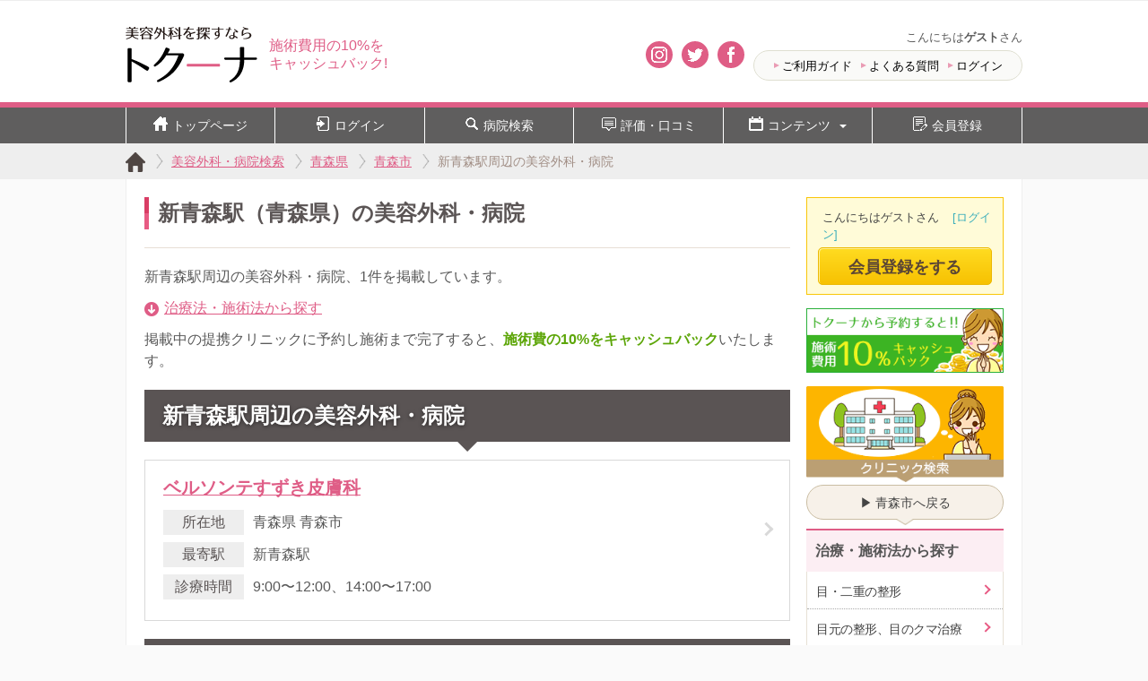

--- FILE ---
content_type: text/html; charset=UTF-8
request_url: https://www.toquna.com/aomori/station_1120265
body_size: 8528
content:
<!DOCTYPE html>
<html lang="ja">
<head prefix="og: https://ogp.me/ns# fb: https://ogp.me/ns/fb# article: https://ogp.me/ns/article#">
<meta charset="utf-8">
<meta name="format-detection" content="telephone=no">
<meta http-equiv="X-UA-Compatible" content="IE=edge">
<meta name="viewport" content="width=device-width,initial-scale=1.0">
<title>青森県新青森駅付近の美容外科・病院｜トクーナ</title>
<link href="https://www.toquna.com/aomori/station_1120265" rel="canonical"/>
<meta property="og:locale" content="ja_JP">
<meta property="fb:admins" content="100006973185665">
<meta property="og:site_name" content="美容整形外科を探すならトクーナ【施術費用10%キャッシュバック】">
<meta property="og:title" content="青森県新青森駅付近の美容外科・病院｜トクーナ">
<meta property="og:type" content="article">
<meta property="og:url" content="https://www.toquna.com/aomori/station_1120265">
<meta property="og:image" content="https://www.toquna.com/img/common/img_ogp_cover.png">
<meta name="twitter:card" content="summary">
<meta name="twitter:site" content="@toquna_cashback">
<link rel="apple-touch-icon-precomposed" href="/apple-touch-icon.png">
<link rel="stylesheet" href="/css/common.css?1740627178" >
<link rel="stylesheet" href="/css/module.css?1656087290" >
<link rel="stylesheet" href="/css/side.css?1666292306" >
<link rel="stylesheet" href="/css/form.css?1675836040" >
<link rel="stylesheet" href="/css/clinic_list.css?1679882197" >
 
	<script async src="https://www.googletagmanager.com/gtag/js?id=G-XGHBXP7488"></script>
	<script>
		window.dataLayer = window.dataLayer || [];
		function gtag(){dataLayer.push(arguments);}
		gtag('js', new Date());
		gtag('set', 'dimension5', 'logout');
		gtag('config', 'G-XGHBXP7488');
	</script>
</head>

<body class="station" id="clinic_list">

	<div id="wrapper">
	<header id="header">
		<div class="header_inner">
			<a href="/" class="header__logo" id="top">
				<img src="/img/common/img_logo_03.png" width="70" height="30" alt="トクーナは美容外科（美容整形）のキャッシュバック検索サイト">
			</a>
			<p class="header__catch">
				施術費用の10%を<b>キャッシュバック!</b>
			</p>

			<div class="sns_area_other header">
				<a class="insta" href="https://www.instagram.com/toquna/" target="_blank"><img src="/img/common/icon_instagram.png" width="14" height="14" alt="Instagram" /></a>
				<a class="tw" href="https://twitter.com/toquna_cashback" target="_blank"><img src="/img/common/icon_twitter.png" width="14" height="14" alt="Twitter" /></a>
				<a class="fb" href="https://www.facebook.com/toquna/" target="_blank"><img src="/img/common/icon_facebook.png" width="14" height="14" alt="Facebook" /></a>
			</div>

			<div class="header__menu">
				<div class="user">
					こんにちは<b>ゲスト</b>さん
				</div>
				<div class="header__menu_list">
					<ul>
						<li><a href="/guide/">ご利用ガイド</a></li>
						<li><a href="/faqs">よくある質問</a></li>
						<li><a href="/logins/login">ログイン</a></li>
					</ul>
				</div>
			</div>
		</div>
	</header>
	
		<script type="application/ld+json">
	{
		"@context": "https://schema.org",
		"@type": "Organization",
		"url": "https://www.toquna.com",
		"logo": "https://www.toquna.com/img/common/img_logo_03.png"
	}
	</script>
			<!-- メニュー -->
		<div class="follow-btn_wrapper">
			<div class="follow-btn">
				<ul>
					<li><a href="/"><img src="/img/pc/icon/gnav-home.png" width="16" height="16" alt="美容外科を探すならトクーナ" />トップページ</a></li>
					<li><a href="/logins/login"><img src="/img/pc/icon/gnav-login.png" width="16" height="16" alt="ログイン" />ログイン</a></li>
					<li><a href="/clinic_list"><img src="/img/pc/icon/search.png" width="16" height="16" alt="病院検索" />病院検索</a></li>
					<li><a href="/review"><img src="/img/pc/icon/gna-review.png" width="16" height="16" alt="評価・口コミ" />評価・口コミ</a></li>
					<li><a href="#"><img src="/img/pc/icon/gnav-column.png" width="16" height="16" alt="コンテンツ" />コンテンツ<span></span></a>
						<ul>
							<li><a href="/column">美容コラム</a></li>
							<li><a href="/review/gallery">フォトギャラリー</a></li>
							<li><a href="/monitor/report/double-flasking-method">体験レポート</a></li>
							<li><a href="/choices">トクーナ's チョイス</a></li>
						</ul>
					</li>
					<li><a href="/sign_up/"><img src="/img/pc/icon/gnuv-edit.png" width="16" height="16" alt="会員登録" />会員登録</a></li>
				</ul>
			</div>
		</div>

		<!-- ハンバーガーメニュー -->
		<div class="hamburger_menu">
			<div class="hamburger-menu-wrapper">
				<button class="hamburger-menu"><span>toggle menu</span></button>
			</div>
			<div class="menu-overlay">
				<ul class="menu-list">
					<li><a href="/"><img src="/img/pc/icon/gnav-home.png" width="12" height="12" alt="美容外科を探すならトクーナ">トップページ</a></li>
					<li><a href="/logins/login"><img src="/img/pc/icon/gnav-login.png" width="12" height="12" alt="ログイン" />ログイン</a></li>
					<li><a href="/clinic_list"><img src="/img/pc/icon/search.png" width="12" height="12" alt="病院検索" />病院検索</a></li>
					<li><a href="/review"><img src="/img/pc/icon/gna-review.png" width="12" height="12" alt="評価・口コミ" />評価・口コミ</a></li>
					<li><a href="#"><img src="/img/pc/icon/gnav-column.png" width="12" height="12" alt="コンテンツ" />コンテンツ</a>
						<ul>
							<li><a href="/column">美容コラム</a></li>
							<li><a href="/review/gallery">フォトギャラリー</a></li>
							<li><a href="/monitor/report/double-flasking-method">体験レポート</a></li>
							<li><a href="/choices">トクーナ's チョイス</a></li>
						</ul>
					</li>
					<li><a href="/sign_up/"><img src="/img/pc/icon/gnuv-edit.png" width="12" height="12" alt="会員登録" />会員登録</a></li>
				</ul>
			</div>
		</div>			<div class="breadCrumb_wrap">
	<nav id="breadCrumb">
		<ul>
			<li class="first home">
				<a href="/"><span>トクーナ</span></a>
			</li>
			<li>
				<a href="/clinic_list"><span>美容外科・病院検索</span></a>
			</li>
			<li>
				<a href="/aomori"><span>青森県</span></a>
			</li>
			<li>
				<a href="/aomori/city_2201"><span>青森市</span></a>
			</li>
			<li>
				<a href="/aomori/station_1120265" style="color:#a18e85; text-decoration:none; cursor:default;"><span>新青森駅周辺の美容外科・病院</span></a>
			</li>
		</ul>
	</nav>
</div>

<script type="application/ld+json">
{
	"@context" : "https://schema.org",
	"@type" : "BreadcrumbList",
	"itemListElement" : 
	[
		{
			"@type" : "ListItem",
			"position" : 1,
			"item" : {
				"@id" : "https://www.toquna.com",
				"name" : "トクーナ" 
			}
		},
		{
			"@type" : "ListItem",
			"position" : 2,
			"item" : {
				"@id" : "https://www.toquna.com/clinic_list",
				"name" : "美容外科・病院検索" 
			}
		},		{
			"@type" : "ListItem",
			"position" : 3,
			"item" : {
				"@id" : "https://www.toquna.com/aomori",
				"name" : "青森県" 
			}
		},		{
			"@type" : "ListItem",
			"position" : 4,
			"item" : {
				"@id" : "https://www.toquna.com/aomori/city_2201",
				"name" : "青森市" 
			}
		},		{
			"@type" : "ListItem",
			"position" : 5,
			"item" : {
				"@id" : "https://www.toquna.com/aomori/station_1120265",
				"name" : "新青森駅周辺の美容外科・病院" 
			}
		}	]
}
</script>


<div class="wrapper_inner clr">
<div id="page">
<header class="pageHeader">
	<h1>新青森駅（青森県）の美容外科・病院</h1>
	</header>

<div class="explain">
	<p>新青森駅周辺の美容外科・病院、1件を掲載しています。</p>
	<ul class="pl pl__list">
		<li><i class="icon-circle-arrow-down"></i><a href="#searchProcedure" class="pl__anchor u-ml5" data-clk='["List_menu", "駅名から探す"]'>治療法・施術法から探す</a></li>
	</ul>
	<p class="phrase--cashback">
	掲載中の提携クリニックに予約し施術まで完了すると、<strong>施術費の10%をキャッシュバック</strong>いたします。
	<!-- （） -->
</p></div>

<div class="block" id="recommendClinics">
	<h2 class="block__head">新青森駅周辺の美容外科・病院</h2>
		
					<section class="clinic" data-clinic="830">
				<a href="/clinic/55755a47">
					<h3>ベルソンテすずき皮膚科</h3>
					<dl>
						<dt>所在地</dt>
						<dd>青森県 青森市</dd>
						<dt>最寄駅</dt>
						<dd>新青森駅</dd>
						<dt>診療時間</dt>
						<dd>9:00〜12:00、14:00〜17:00</dd>
					</dl>
				</a>
			</section>
			
	


	<div class="banner_content">
		<h2>トクーナおすすめコンテンツ</h2>
		
<div class="pickUp_review">
	<div class="rating">
		<a href="/clinic/572b564452773d3d/review/91" data-fclk='["to_rev-random", "click", "aomori/station_1120265"]' data-fimp='["to_rev-random", "imp", "aomori/station_1120265"]'>
			<figure>
				<img src="/img/clinic/rating/user_man.jpg" class="man" width="50" height="50" alt="コディのアイコン">
			</figure>
			<dl class="man">
				<dt>口コミと評価</dt>
				<dd class="star star_50">5</dd>
				<dd>【目・二重の整形】蒙古ひだの張りが気に…</dd>
			</dl>
		</a>
	</div>
</div>
<!-- ギャラリーバナー -->
<a class="content_banner" href="/review/gallery">
	<img src="/img/common/gallery2020_pc.jpg" width="300" height="38" alt="ビフォーアフター画像ギャラリー" />
</a>
<!-- モニターバナー -->
<a class="content_banner" href="/monitor/report/double-flasking-method" data-fclk='["to_monitor-double-flasking-method", "click", "aomori/station_1120265"]' data-fimp='["to_monitor-double-flasking-method", "imp", "aomori/station_1120265"]'>
	<img src="/img/common/monitor_double-flasking-method_pc.jpg" width="300" height="38" alt="美容整形モニター体験レポート公開中！！" />
</a>
<!-- トクーナ'sチョイスバナー -->
<a class="content_banner" href="/choices">
	<img src="/img/common/toquna's_choices.jpg" width="300" height="38" alt="トクーナ'sチョイス" />
</a>	</div>

<script type="application/ld+json">
{
	"@context" : "https://schema.org",
	"@type" : "ItemList",
	"itemListElement" : 
	[
		{
			"@type" : "MedicalClinic",
			"position" : 1,
			"name" : "ベルソンテすずき皮膚科",
			"image" : "https://www.toquna.com/img/img_noimage02.png",
			"priceRange": "$$$",
			"address" : {
				"@type" : "PostalAddress",
				"streetAddress" : "石江江渡73-3",
				"addressLocality" : "青森市",
				"addressRegion" : "青森県",
				"postalCode" : "038-0003",
				"addressCountry" : "JP"
			},
			"url" : "https://www.toquna.com/clinic/55755a47"
		}
	]
}
</script>
</div>

<div class="block" id="searchClinic">
	<section id="searchProcedure">
		<h2 class="title">治療法・施術法から探す</h2>
		<ul class="block__body data_list">
			<li class="data procedure">
				<a href="/double-eyelid/aomori/station_1120265">
					<figure>
					<img src="/img/uploads/Procedure/1/thumbnail_image/procedure_double-eyelid.png?1447138949" alt="目・二重の整形のイメージ画像"/>
					</figure>
					<dl>
						<dt class="name">目・二重の整形</dt>
						<dd class="content">
							<ul class="fill">
								<li>二重まぶた埋没法</li>
								<li>二重まぶた切開法</li>
								<li>眼瞼下垂</li>
								<li>その他の目、まぶたの治療・整形</li>
							</ul>
						</dd>
					</dl>
				</a>
			</li>
			<li class="data procedure">
				<a href="/eyes/aomori/station_1120265">
					<figure>
					<img src="/img/uploads/Procedure/7/thumbnail_image/procedure_eyes.png?1447138977" alt="目元の整形、目のクマ治療のイメージ画像"/>
					</figure>
					<dl>
						<dt class="name">目元の整形、目のクマ治療</dt>
						<dd class="content">
							<ul class="fill">
								<li>目頭・目尻の切開</li>
								<li>まぶた脂肪取り</li>
								<li>目の下のクマ治療</li>
								<li>涙袋形成（整形）</li>
							</ul>
						</dd>
					</dl>
				</a>
			</li>
			<li class="data procedure">
				<a href="/rhinoplasty/aomori/station_1120265">
					<figure>
					<img src="/img/uploads/Procedure/14/thumbnail_image/procedure_rhinoplasty.png?1447139031" alt="鼻の整形のイメージ画像"/>
					</figure>
					<dl>
						<dt class="name">鼻の整形</dt>
						<dd class="content">
							<ul class="fill">
								<li>隆鼻術（シリコンプロテーゼ）</li>
								<li>鼻プチ整形（ヒアルロン酸、レディエッセ、アクアミド）</li>
								<li>鼻尖形成術（だんご鼻整形）</li>
								<li>鼻中隔延長術（豚鼻整形）</li>
							</ul>
						</dd>
					</dl>
				</a>
			</li>
			<li class="data procedure">
				<a href="/lip-enlargement/aomori/station_1120265">
					<figure>
					<img src="/img/uploads/Procedure/21/thumbnail_image/procedure_lip-enlargement.png?1447139056" alt="口もと、唇の整形のイメージ画像"/>
					</figure>
					<dl>
						<dt class="name">口もと、唇の整形</dt>
						<dd class="content">
							<ul class="fill">
								<li>ヒアルロン酸（唇を厚く）</li>
								<li>脂肪注入（唇を厚く）</li>
								<li>口唇縮小術（唇を薄く・小さく整形）</li>
								<li>ガミースマイル</li>
							</ul>
						</dd>
					</dl>
				</a>
			</li>
			<li class="data procedure">
				<a href="/face-lift/aomori/station_1120265">
					<figure>
					<img src="/img/uploads/Procedure/28/thumbnail_image/procedure_face-lift.png?1447139077" alt="顔の整形（輪郭形成）のイメージ画像"/>
					</figure>
					<dl>
						<dt class="name">顔の整形（輪郭形成）</dt>
						<dd class="content">
							<ul class="fill">
								<li>顎の整形（あご形成）</li>
								<li>頬骨削り（小顔整形）</li>
								<li>エラ骨削り（エラ整形）</li>
								<li>額（ひたい）形成</li>
							</ul>
						</dd>
					</dl>
				</a>
			</li>
			<li class="data procedure">
				<a href="/face-wrinkles/aomori/station_1120265">
					<figure>
					<img src="/img/uploads/Procedure/39/thumbnail_image/procedure_face-wrinkles.png?1447139108" alt="顔のシワ・たるみのイメージ画像"/>
					</figure>
					<dl>
						<dt class="name">顔のシワ・たるみ</dt>
						<dd class="content">
							<ul class="fill">
								<li>フェイスリフト手術（糸）</li>
								<li>リフトアップ手術</li>
								<li>ヒアルロン酸・アクアミド注入（シワ・たるみ）</li>
								<li>ボトックス・ボツリヌストキシン注入（シワ・たるみ）</li>
							</ul>
						</dd>
					</dl>
				</a>
			</li>
			<li class="data procedure">
				<a href="/face-spot/aomori/station_1120265">
					<figure>
					<img src="/img/uploads/Procedure/53/thumbnail_image/procedure_face-spot.png?1447139149" alt="顔と肌のシミ取り・肝斑・毛穴治療のイメージ画像"/>
					</figure>
					<dl>
						<dt class="name">顔と肌のシミ取り・肝斑・毛穴治療</dt>
						<dd class="content">
							<ul class="fill">
								<li>ケミカルピーリング（シミ取り）</li>
								<li>レーザー照射（シミ取り・肝斑・毛穴）</li>
								<li>フォトセラピー（シミ取り）</li>
								<li>イオン導入（シミ取り）</li>
							</ul>
						</dd>
					</dl>
				</a>
			</li>
			<li class="data procedure">
				<a href="/acne/aomori/station_1120265">
					<figure>
					<img src="/img/uploads/Procedure/62/thumbnail_image/procedure_acne.png?1447139167" alt="ニキビ治療・ニキビ跡治療のイメージ画像"/>
					</figure>
					<dl>
						<dt class="name">ニキビ治療・ニキビ跡治療</dt>
						<dd class="content">
							<ul class="fill">
								<li>ケミカルピーリング（ニキビ）</li>
								<li>カーボンピーリング（ニキビ）</li>
								<li>フラクショナルレーザー</li>
								<li>炭酸ガスレーザー（ニキビ）</li>
							</ul>
						</dd>
					</dl>
				</a>
			</li>
			<li class="data procedure">
				<a href="/ear/aomori/station_1120265">
					<figure>
					<img src="/img/uploads/Procedure/72/thumbnail_image/procedure_ear.png?1447139185" alt="耳の整形のイメージ画像"/>
					</figure>
					<dl>
						<dt class="name">耳の整形</dt>
						<dd class="content">
							<ul>
								<li>立ち耳手術</li>
								<li>潰れた耳の整形（柔道耳）</li>
								<li>その他の耳の整形</li>
							</ul>
						</dd>
					</dl>
				</a>
			</li>
			<li class="data procedure">
				<a href="/earring/aomori/station_1120265">
					<figure>
					<img src="/img/uploads/Procedure/76/thumbnail_image/procedure_earring.png?1447139204" alt="ピアス穴あけ・穴閉じのイメージ画像"/>
					</figure>
					<dl>
						<dt class="name">ピアス穴あけ・穴閉じ</dt>
						<dd class="content">
							<ul>
								<li>耳ピアス穴あけ</li>
								<li>ボディピアス穴あけ</li>
								<li>ピアス穴閉じ</li>
								<li>その他の耳たぶの治療・整形</li>
							</ul>
						</dd>
					</dl>
				</a>
			</li>
			<li class="data procedure">
				<a href="/esthetic-dentistry/aomori/station_1120265">
					<figure>
					<img src="/img/uploads/Procedure/80/thumbnail_image/procedure_esthetic-dentistry.png?1447139225" alt="審美歯科のイメージ画像"/>
					</figure>
					<dl>
						<dt class="name">審美歯科</dt>
						<dd class="content">
							<ul class="fill">
								<li>ホワイトニング</li>
								<li>インプラント</li>
								<li>セラミッククラウン</li>
								<li>セラミックインレー</li>
							</ul>
						</dd>
					</dl>
				</a>
			</li>
			<li class="data procedure">
				<a href="/liposuction/aomori/station_1120265">
					<figure>
					<img src="/img/uploads/Procedure/89/thumbnail_image/procedure_liposuction.png?1447139244" alt="脂肪吸引のイメージ画像"/>
					</figure>
					<dl>
						<dt class="name">脂肪吸引</dt>
						<dd class="content">
							<ul class="fill">
								<li>脂肪吸引手術</li>
								<li>超音波（脂肪吸引）</li>
								<li>レーザー脂肪吸引</li>
								<li>冷凍脂肪融解（フリーズファット）</li>
							</ul>
						</dd>
					</dl>
				</a>
			</li>
			<li class="data procedure">
				<a href="/slimming/aomori/station_1120265">
					<figure>
					<img src="/img/uploads/Procedure/96/thumbnail_image/procedure_slimming.png?1447139264" alt="痩身・メディカルダイエットのイメージ画像"/>
					</figure>
					<dl>
						<dt class="name">痩身・メディカルダイエット</dt>
						<dd class="content">
							<ul class="fill">
								<li>エンダモロジー（痩身）</li>
								<li>ＥＭＳダイエット</li>
								<li>超音波（キャビテーション痩身）</li>
								<li>スマートリポ（脂肪溶解レーザー）</li>
							</ul>
						</dd>
					</dl>
				</a>
			</li>
			<li class="data procedure">
				<a href="/breast-enlargement/aomori/station_1120265">
					<figure>
					<img src="/img/uploads/Procedure/109/thumbnail_image/procedure_breast-enlargement.png?1447139301" alt="豊胸・乳首・乳輪治療のイメージ画像"/>
					</figure>
					<dl>
						<dt class="name">豊胸・乳首・乳輪治療</dt>
						<dd class="content">
							<ul class="fill">
								<li>インプラント豊胸（バッグ豊胸）</li>
								<li>ヒアルロン酸（豊胸）注入</li>
								<li>コンデンスリッチ豊胸</li>
								<li>ピュアグラフト豊胸</li>
							</ul>
						</dd>
					</dl>
				</a>
			</li>
			<li class="data procedure">
				<a href="/buttocks-augmentation/aomori/station_1120265">
					<figure>
					<img src="/img/uploads/Procedure/120/thumbnail_image/procedure_buttocks-augmentation.png?1447139335" alt="豊尻（ヒップアップ）のイメージ画像"/>
					</figure>
					<dl>
						<dt class="name">豊尻（ヒップアップ）</dt>
						<dd class="content">
							<ul>
								<li>豊尻手術</li>
							</ul>
						</dd>
					</dl>
				</a>
			</li>
			<li class="data procedure">
				<a href="/navel/aomori/station_1120265">
					<figure>
					<img src="/img/uploads/Procedure/122/thumbnail_image/procedure_navel.png?1447139349" alt="へそ形成（へそ整形）のイメージ画像"/>
					</figure>
					<dl>
						<dt class="name">へそ形成（へそ整形）</dt>
						<dd class="content">
							<ul>
								<li>へそ形成手術（へそ整形）</li>
								<li>その他のへその形成(へそ整形)</li>
							</ul>
						</dd>
					</dl>
				</a>
			</li>
			<li class="data procedure">
				<a href="/mole-move/aomori/station_1120265">
					<figure>
					<img src="/img/uploads/Procedure/124/thumbnail_image/procedure_mole-move.png?1447139366" alt="ほくろ、あざ除去、イボ治療のイメージ画像"/>
					</figure>
					<dl>
						<dt class="name">ほくろ、あざ除去、イボ治療</dt>
						<dd class="content">
							<ul>
								<li>レーザー除去（ほくろ、あざ、イボ）</li>
								<li>切除術（ほくろ切除、いぼ切除）</li>
								<li>液体窒素（ほくろ除去、イボ治療）</li>
								<li>その他のほくろ、あざ除去・イボ治療</li>
							</ul>
						</dd>
					</dl>
				</a>
			</li>
			<li class="data procedure">
				<a href="/female-genitalia/aomori/station_1120265">
					<figure>
					<img src="/img/uploads/Procedure/129/thumbnail_image/procedure_female-genitalia.png?1447139383" alt="婦人科形成（女性器形成）のイメージ画像"/>
					</figure>
					<dl>
						<dt class="name">婦人科形成（女性器形成）</dt>
						<dd class="content">
							<ul class="fill">
								<li>小陰唇縮小術</li>
								<li>大陰唇縮小術</li>
								<li>陰核包茎術（クリトリス包茎）</li>
								<li>処女膜再生</li>
							</ul>
						</dd>
					</dl>
				</a>
			</li>
			<li class="data procedure">
				<a href="/underarm-odor/aomori/station_1120265">
					<figure>
					<img src="/img/uploads/Procedure/135/thumbnail_image/procedure_underarm-odor.png?1447139401" alt="わきが手術、多汗症治療のイメージ画像"/>
					</figure>
					<dl>
						<dt class="name">わきが手術、多汗症治療</dt>
						<dd class="content">
							<ul class="fill">
								<li>ワキガ手術</li>
								<li>剪除法（ワキガ）</li>
								<li>レーザーシェービング法（ワキガ）</li>
								<li>ボトックス注射（ワキガ、多汗症）</li>
							</ul>
						</dd>
					</dl>
				</a>
			</li>
			<li class="data procedure">
				<a href="/laser-hair-removal/aomori/station_1120265">
					<figure>
					<img src="/img/uploads/Procedure/148/thumbnail_image/procedure_laser-hair-removal.png?1447139423" alt="医療脱毛・レーザー脱毛のイメージ画像"/>
					</figure>
					<dl>
						<dt class="name">医療脱毛・レーザー脱毛</dt>
						<dd class="content">
							<ul class="fill">
								<li>医療レーザー脱毛</li>
								<li>針脱毛（絶縁針電気脱毛）</li>
								<li>光脱毛（フラッシュ脱毛）</li>
								<li>ワキ脱毛</li>
							</ul>
						</dd>
					</dl>
				</a>
			</li>
			<li class="data procedure">
				<a href="/tattoo-removal/aomori/station_1120265">
					<figure>
					<img src="/img/uploads/Procedure/160/thumbnail_image/procedure_tattoo-removal.png?1447139477" alt="タトゥー除去（刺青・入れ墨）のイメージ画像"/>
					</figure>
					<dl>
						<dt class="name">タトゥー除去（刺青・入れ墨）</dt>
						<dd class="content">
							<ul>
								<li>タトゥー除去（刺青・入れ墨消し）治療</li>
								<li>その他タトゥー除去</li>
							</ul>
						</dd>
					</dl>
				</a>
			</li>
			<li class="data procedure">
				<a href="/scar/aomori/station_1120265">
					<figure>
					<img src="/img/uploads/Procedure/162/thumbnail_image/procedure_scar.png?1447139492" alt="傷跡治療、ケロイド治療のイメージ画像"/>
					</figure>
					<dl>
						<dt class="name">傷跡治療、ケロイド治療</dt>
						<dd class="content">
							<ul>
								<li>手術跡、傷跡（消す・除去）</li>
								<li>ケロイド、やけど跡（消す・治療）</li>
								<li>肉割れ、妊娠線を消す</li>
								<li>その他の傷跡治療、ケロイド治療</li>
							</ul>
						</dd>
					</dl>
				</a>
			</li>
			<li class="data procedure">
				<a href="/anti-aging/aomori/station_1120265">
					<figure>
					<img src="/img/uploads/Procedure/186/thumbnail_image/procedure_anti-aging.png?1447139507" alt="若返り・アンチエイジング・美容点滴のイメージ画像"/>
					</figure>
					<dl>
						<dt class="name">若返り・アンチエイジング・美容点滴</dt>
						<dd class="content">
							<ul class="fill">
								<li>ヒアルロン酸・コラーゲン・ボトックス注入</li>
								<li>PRP皮膚再生療法（ACR）</li>
								<li>脂肪注入（アンチエイジング）</li>
								<li>ダーマローラー＆グロースファクター</li>
							</ul>
						</dd>
					</dl>
				</a>
			</li>
			<li class="data procedure">
				<a href="/aga/aomori/station_1120265">
					<figure>
					<img src="/img/uploads/Procedure/198/thumbnail_image/procedure_aga.png?1447139526" alt="薄毛治療・AGA・発毛治療のイメージ画像"/>
					</figure>
					<dl>
						<dt class="name">薄毛治療・AGA・発毛治療</dt>
						<dd class="content">
							<ul class="fill">
								<li>女性の薄毛治療</li>
								<li>円形脱毛症の治療</li>
								<li>内服・外用薬治療</li>
								<li>プロペシア治療</li>
							</ul>
						</dd>
					</dl>
				</a>
			</li>
			<li class="data procedure">
				<a href="/hair-transplantation/aomori/station_1120265">
					<figure>
					<img src="/img/uploads/Procedure/206/thumbnail_image/procedure_hair-transplantation.png?1447139543" alt="植毛・自毛植毛のイメージ画像"/>
					</figure>
					<dl>
						<dt class="name">植毛・自毛植毛</dt>
						<dd class="content">
							<ul>
								<li>自毛植毛</li>
								<li>人口毛植毛</li>
								<li>まつげ植毛</li>
								<li>その他の植毛</li>
							</ul>
						</dd>
					</dl>
				</a>
			</li>
			<li class="data procedure">
				<a href="/mens-urinary/aomori/station_1120265">
					<figure>
					<img src="/img/uploads/Procedure/248/thumbnail_image/09min.jpg?1497860171" alt="男性泌尿器系のイメージ画像"/>
					</figure>
					<dl>
						<dt class="name">男性泌尿器系</dt>
						<dd class="content">
							<ul class="fill">
								<li>包茎手術</li>
								<li>亀頭増大</li>
								<li>陰茎増大</li>
								<li>早漏改善</li>
							</ul>
						</dd>
					</dl>
				</a>
			</li>
		</ul>
	</section>
</div>



			</div>

			<div class="side_content">

					<div class="member log_out">
						<p>こんにちはゲストさん<a class="text" href="/logins/login">[ログイン]</a></p>
						<a class="image" href="/sign_up/">会員登録をする</a>
					</div>



	<div class="cashback_banner">
		<a href="/guide/cashback"><img src="/img/pc/common/cashback_banner.png" width="220" height="72" alt="トクーナから予約すると!!施術費用10%キャッシュバック" /></a>
	</div>
				<div class="side_search">

<!-- //////////////////////////////////////////////////////////////////////////////////////////////// -->

					<h2><a href="/clinic_list"><img src="/img/pc/common/search_title.png" width="220" height="107" alt="クリニック検索" /></a></h2>

<!-- //////////////////////////////////////////////////////////////////////////////////////////////// -->



					<div class="back last">
						<a href="/aomori/city_2201">&#9654;&thinsp;青森市へ戻る</a>
					</div>

<!-- //////////////////////////////////////////////////////////////////////////////////////////////// -->


<!-- //////////////////////////////////////////////////////////////////////////////////////////////// -->


<!-- //////////////////////////////////////////////////////////////////////////////////////////////// -->


<!-- //////////////////////////////////////////////////////////////////////////////////////////////// -->

					<div class="side__area side_procedure_area">
						<h3>治療・施術法から探す</h3>
						<ul>
							<li class="pull_down">
								<a href="/double-eyelid/aomori/station_1120265">目・二重の整形</a>
							</li>
							<li class="pull_down">
								<a href="/eyes/aomori/station_1120265">目元の整形、目のクマ治療</a>
							</li>
							<li class="pull_down">
								<a href="/rhinoplasty/aomori/station_1120265">鼻の整形</a>
							</li>
							<li class="pull_down">
								<a href="/lip-enlargement/aomori/station_1120265">口もと、唇の整形</a>
							</li>
							<li class="pull_down">
								<a href="/face-lift/aomori/station_1120265">顔の整形（輪郭形成）</a>
							</li>
							<li class="pull_down">
								<a href="/face-wrinkles/aomori/station_1120265">顔のシワ・たるみ</a>
							</li>
							<li class="pull_down">
								<a href="/face-spot/aomori/station_1120265">顔と肌のシミ取り・肝斑・毛穴治療</a>
							</li>
							<li class="pull_down">
								<a href="/acne/aomori/station_1120265">ニキビ治療・ニキビ跡治療</a>
							</li>
							<li class="pull_down">
								<a href="/ear/aomori/station_1120265">耳の整形</a>
							</li>
							<li class="pull_down">
								<a href="/earring/aomori/station_1120265">ピアス穴あけ・穴閉じ</a>
							</li>
							<li class="pull_down">
								<a href="/esthetic-dentistry/aomori/station_1120265">審美歯科</a>
							</li>
							<li class="pull_down">
								<a href="/liposuction/aomori/station_1120265">脂肪吸引</a>
							</li>
							<li class="pull_down">
								<a href="/slimming/aomori/station_1120265">痩身・メディカルダイエット</a>
							</li>
							<li class="pull_down">
								<a href="/breast-enlargement/aomori/station_1120265">豊胸・乳首・乳輪治療</a>
							</li>
							<li class="pull_down">
								<a href="/buttocks-augmentation/aomori/station_1120265">豊尻（ヒップアップ）</a>
							</li>
							<li class="pull_down">
								<a href="/navel/aomori/station_1120265">へそ形成（へそ整形）</a>
							</li>
							<li class="pull_down">
								<a href="/mole-move/aomori/station_1120265">ほくろ、あざ除去、イボ治療</a>
							</li>
							<li class="pull_down">
								<a href="/female-genitalia/aomori/station_1120265">婦人科形成（女性器形成）</a>
							</li>
							<li class="pull_down">
								<a href="/underarm-odor/aomori/station_1120265">わきが手術、多汗症治療</a>
							</li>
							<li class="pull_down">
								<a href="/laser-hair-removal/aomori/station_1120265">医療脱毛・レーザー脱毛</a>
							</li>
							<li class="pull_down">
								<a href="/tattoo-removal/aomori/station_1120265">タトゥー除去（刺青・入れ墨）</a>
							</li>
							<li class="pull_down">
								<a href="/scar/aomori/station_1120265">傷跡治療、ケロイド治療</a>
							</li>
							<li class="pull_down">
								<a href="/anti-aging/aomori/station_1120265">若返り・アンチエイジング・美容点滴</a>
							</li>
							<li class="pull_down">
								<a href="/aga/aomori/station_1120265">薄毛治療・AGA・発毛治療</a>
							</li>
							<li class="pull_down">
								<a href="/hair-transplantation/aomori/station_1120265">植毛・自毛植毛</a>
							</li>
							<li class="pull_down">
								<a href="/mens-urinary/aomori/station_1120265">男性泌尿器系</a>
							</li>
						</ul>
						<div class="open">
							<spsn class="open_list"></spsn>
						</div>
					</div>

<!-- //////////////////////////////////////////////////////////////////////////////////////////////// -->

				</div><!--/side_search-->

			</div><!--/.side_content-->
<div class="footer_top">
	<div class="menuNav">
		<ul class="taplinks ds1">
			<li><a href="/">トップページ</a></li>
			<li><a href="/member/">マイページ</a></li>
			<li><a href="/clinic_list">病院検索</a></li>
			<li><a href="/column">美容コラム</a></li>
		</ul>
	</div>
</div>

		<!-- .wrapper_inner --></div>
	<!-- フッターメニュー -->
	<div class="footer_menu">
		<ul>
			<li><a href="/"><img src="/img/pc/icon/footer_home.png" width="27" height="27" alt="ホーム" />ホーム</a></li>
			<li><a href="/review"><img src="/img/pc/icon/footer_review2.png" width="27" height="27" alt="口コミ見る" />口コミ見る</a></li>
			<li class="clinic"><a href="/clinic_list"><img src="/img/pc/icon/footer_clinic.png" width="38" height="38" alt="病院検索" />病院検索</a></li>
			<li><a href="/member/"><img src="/img/pc/icon/footer_member.png" width="27" height="27" alt="マイページ" />マイページ</a></li>
			<li><a href="#wrapper"><img src="/img/pc/icon/footer_top.png" width="27" height="27" alt="トップへ" />トップへ</a></li>
		</ul>
	</div>
	<footer id="footer">
		<div class="footer__siteNav">
			<ul>
				<li><a href="/guide/">ご利用ガイド</a></li>
				<li><a href="/faqs">よくある質問</a></li>
				<li><a href="/contact/">お問い合わせ</a></li>
			</ul>
			<ul>
				<li><a href="/info/company">運営会社</a></li>
				<li><a href="/info/rule">利用規約</a></li>
				<li><a href="/info/privacy">プライバシーポリシー</a></li>
			</ul>
		</div>
		<div class="footer__copy">
			<small>&copy; 2026 Modernismo Co., Ltd.</small>
		</div>
	</footer>

	<div class="top_back">
		<div class="page_top">
			<a href="#wrapper" class="pl__anchor"><img src="/img/pc/common/page_top.png" width="62" height="62" alt="TOP"></a>
		</div>
	</div>
	<!-- #wrapper --></div>


	<script src="//ajax.googleapis.com/ajax/libs/jquery/3.6.0/jquery.min.js"></script>

	<script src="/js/_function.js?1647405959"></script>

	<script src="/js/common.js?1670564854"></script>

	<script src="/js/event.js?1609808740"></script>

	<script src="/js/side.js?1649727983"></script>

<!-- Google Tag Manager -->
<noscript><iframe src="//www.googletagmanager.com/ns.html?id=GTM-KPM6B3"
height="0" width="0" style="display:none;visibility:hidden"></iframe></noscript>
<script>(function(w,d,s,l,i){w[l]=w[l]||[];w[l].push({'gtm.start':
new Date().getTime(),event:'gtm.js'});var f=d.getElementsByTagName(s)[0],
j=d.createElement(s),dl=l!='dataLayer'?'&l='+l:'';j.async=true;j.src=
'//www.googletagmanager.com/gtm.js?id='+i+dl;f.parentNode.insertBefore(j,f);
})(window,document,'script','dataLayer','GTM-KPM6B3');</script>
<!-- End Google Tag Manager -->
</body>
</html>


--- FILE ---
content_type: text/css
request_url: https://www.toquna.com/css/form.css?1675836040
body_size: 5677
content:
@charset "UTF-8";
.ui-datepicker {
  width: 580px !important;
}
.form input[type="text"],
.form input[type="tel"],
.form input[type="email"],
.form input[type="password"],
.form textarea {
  -webkit-appearance: none;
  -moz-appearance: none;
  appearance: none;
  padding: 7px 8px;
  width: 100%;
  font-size: 16px;
  font-size: 1.23077rem;
  border: 1px solid #5a5454;
  border-radius: 4px;
}
.form input[type="text"]::-webkit-input-placeholder,
.form input[type="tel"]::-webkit-input-placeholder,
.form input[type="email"]::-webkit-input-placeholder,
.form input[type="password"]::-webkit-input-placeholder,
.form textarea::-webkit-input-placeholder {
  color: #cccccc;
}
.form input[type="text"]:-moz-placeholder,
.form input[type="tel"]:-moz-placeholder,
.form input[type="email"]:-moz-placeholder,
.form input[type="password"]:-moz-placeholder,
.form textarea:-moz-placeholder {
  color: #cccccc;
  opacity: 1;
}
.form input[type="text"]::-moz-placeholder,
.form input[type="tel"]::-moz-placeholder,
.form input[type="email"]::-moz-placeholder,
.form input[type="password"]::-moz-placeholder,
.form textarea::-moz-placeholder {
  color: #cccccc;
  opacity: 1;
}
.form input[type="text"]:-ms-input-placeholder,
.form input[type="tel"]:-ms-input-placeholder,
.form input[type="email"]:-ms-input-placeholder,
.form input[type="password"]:-ms-input-placeholder,
.form textarea:-ms-input-placeholder {
  color: #cccccc;
}
.form select {
  -webkit-appearance: none;
  -moz-appearance: none;
  appearance: none;
  padding: 8px 30px 6px 10px;
  font-size: 16px;
  font-size: 1.23077rem;
  line-height: 18px;
  cursor: pointer;
  border: 1px solid #5a5454;
  border-radius: 4px;
  background: #fff 95% center no-repeat;
  background-image: url('[data-uri]');
  background-size: 9px;
  background-position: right 10px center;
}
.form select optgroup > option {
  -webkit-appearance: none;
  -moz-appearance: none;
  appearance: none;
}
.form input:focus,
.form textarea:focus,
.form select:focus {
  border-color: #3597C1;
  -webkit-box-shadow: 0 0 3px rgba(53, 151, 193, 0.4);
  -moz-box-shadow: 0 0 3px rgba(53, 151, 193, 0.4);
  box-shadow: 0 0 3px rgba(53, 151, 193, 0.4);
}
.form .radio input[type="radio"] {
  position: absolute;
  left: -10000px;
}
.form .radio label {
  position: relative;
  display: inline-block;
  margin-right: 20px;
  padding-left: 20px;
  line-height: 16px;
  cursor: pointer;
}
.form .radio label:after {
  content: "";
  position: absolute;
  top: 0;
  left: 0;
  display: block;
  width: 16px;
  height: 16px;
  background: 0 0 no-repeat;
  background-image: url('[data-uri]');
}
.form .radio input[type="radio"]:checked + label:after {
  background-position: 0 100%;
}
.form .checkbox input[type="checkbox"] {
  position: absolute;
  left: -10000px;
}
.form .checkbox label {
  position: relative;
  display: inline-block;
  margin-right: 20px;
  padding-left: 20px;
  line-height: 16px;
  cursor: pointer;
}
.form .checkbox label:after {
  content: "";
  position: absolute;
  top: 0;
  left: 0;
  display: block;
  width: 16px;
  height: 16px;
  background: 0 0 no-repeat;
  background-image: url('[data-uri]');
}
.form .checkbox input[type="checkbox"]:checked + label:after {
  background-position: 0 100%;
}
dl.tableView {
  font-size: 18px;
  font-size: 1.38462rem;
}
dl.tableView + .tableView {
  margin-top: 20px;
}
dl.tableView dt {
  font-size: 18px;
  font-size: 1.38462rem;
  color: #5a5454;
  font-weight: bold;
}
dl.tableView dt.rq:after {
  width: 44px;
  height: 23px;
  content: "";  
  background: url(/img/pc/form/required.png) left top no-repeat;
  background-size: contain;
  display: inline-block;
  vertical-align: top;
  margin-left: 7px;
}
dl.tableView dt.any:after {
  width: 44px;
  height: 23px;
  content: "";  
  background: url(/img/pc/form/nini.png) left top no-repeat;
  background-size: contain;
  display: inline-block;
  vertical-align: top;
  margin-left: 7px;
}
dl.tableView dt.private {
  position: relative;
}
dl.tableView dt.private:before {
  width: 58px;
  height: 23px;
  content: "";
  background: url(/img/pc/form/private.png) left top no-repeat;
  background-size: contain;
  display: inline-block;
  position: absolute;
  top: 50%;
  right: 0;
  margin-top: -11.5px;  
  margin-left: 7px;
}
dl.tableView dd {
  padding: 10px 0;
}
dl.tableView dd + dt {
  margin-top: 5px;
  padding-top: 10px;
  border-top: 1px solid #d9d9d9;
}
dl.tableView dd em {
  display: block;
  padding: 2px 0 5px;
  font-weight: normal;
}
dl.tableView dd.rq em:after {
  width: 44px;
  height: 23px;
  content: "";  
  background: url(/img/pc/form/required.png) left top no-repeat;
  background-size: contain;
  display: inline-block;
  vertical-align: top;
  margin-left: 7px;
}
dl.tableView dd.rq input,
dl.tableView dd.rq select,
dl.tableView dd.rq textarea {
  background-color: #FFF9E5;
}
dl.tableView dd.any em:after {
  width: 44px;
  height: 23px;
  content: "";  
  background: url(/img/pc/form/nini.png) left top no-repeat;
  background-size: contain;
  display: inline-block;
  vertical-align: top;
  margin-left: 7px;
}
dl.tableView dd .sup {
  display: block;
  padding: 8px 2px 0;
  color: #737373;
  font-size: 14px;
  font-size: 1.07692rem;
  line-height: 1.2;
}
dl.tableView dd .re-input {
  display: block;
  margin: 10px 0;
  font-weight: bold;
  color: #231815;
}
dl.tableView dd .inputExample {
  margin: 15px 0 0;
  color: #89746a;
  font-size: 16px;
  font-size: 1.23077rem;
}
dl.tableView dd > div + div {
  margin-top: 5px;
}
dl.tableView.ds2 dt {
  color: #231815;
}
dl.tableView.ds3 dt {
  color: #7da600;
}
dl.tableView.ds4 dt {
  color: #b7a9a2;
}
dl.tableView.dsL dd {
  font-size: 18px;
  font-size: 1.38462rem;
}
.form__foot {
  position: relative;
  margin: 30px auto;
  text-align: center;
  max-width: 380px;
}
.form__foot p {
  margin-bottom: 10px;
  text-align: left;
}
.form__foot p p + p {
  margin-top: 15px;
}
.form__foot .btn {
  -webkit-appearance: none;
  -moz-appearance: none;
  appearance: none;
  display: block;
  padding: 0 20px;
  width: 100%;
  cursor: pointer;
  text-decoration: none;
  border-radius: 6px;
}
.form__foot .btn + .btn {
  margin-top: 15px;
}
.form__foot .btn:hover {
  filter: progid:DXImageTransform.Microsoft.Alpha(Opacity=70);
  opacity: 0.7;
}
.form__foot .btn.submit {
  height: 66px;
  line-height: 66px;
  color: #fff;
  font-weight: bold;
  font-size: 24px;
  font-size: 1.84615rem;
  background-color: #90d312;
  *zoom: 1;
  filter: progid:DXImageTransform.Microsoft.gradient(gradientType=0, startColorstr='#FF90D312', endColorstr='#FF5F9F02');
  background-image: -webkit-gradient(linear, 50% 0%, 50% 100%, color-stop(0%, #90d312), color-stop(100%, #5f9f02));
  background-image: -webkit-linear-gradient(top, #90d312 0%, #5f9f02 100%);
  background-image: -moz-linear-gradient(top, #90d312 0%, #5f9f02 100%);
  background-image: -o-linear-gradient(top, #90d312 0%, #5f9f02 100%);
  background-image: linear-gradient(top, #90d312 0%, #5f9f02 100%);
  text-shadow: 1px 1px 2px rgba(0, 0, 0, 0.3);
  border: 1px solid #2d8c22;
  border-radius: 8px;
  -webkit-box-shadow: 1px 1px 0 0 #d7ee1f inset, 1px 1px 2px 0 #666666;
  -moz-box-shadow: 1px 1px 0 0 #d7ee1f inset, 1px 1px 2px 0 #666666;
  box-shadow: 1px 1px 0 0 #d7ee1f inset, 1px 1px 2px 0 #666666;
}
.form__foot .btn.submit--02 {
  height: 66px;
  line-height: 66px;
  font-size: 18px;
  font-size: 1.38462rem;
  border: 1px solid #b7a9a2;
  background-color: #f7dfa5;
  *zoom: 1;
  filter: progid:DXImageTransform.Microsoft.gradient(gradientType=0, startColorstr='#FFF7DFA5', endColorstr='#FFF0C14B');
  background-image: -webkit-gradient(linear, 50% 0%, 50% 100%, color-stop(0%, #f7dfa5), color-stop(100%, #f0c14b));
  background-image: -webkit-linear-gradient(top, #f7dfa5 0%, #f0c14b 100%);
  background-image: -moz-linear-gradient(top, #f7dfa5 0%, #f0c14b 100%);
  background-image: -o-linear-gradient(top, #f7dfa5 0%, #f0c14b 100%);
  background-image: linear-gradient(top, #f7dfa5 0%, #f0c14b 100%);
}
.form__foot .btn.edit,
.form__foot .btn.back {
  height: 46px;
  line-height: 46px;
  font-size: 16px;
  font-size: 1.23077rem;
  color: #231815;
  border: 1px solid #d9d9d9;
  background-color: #fcfcfd;
  *zoom: 1;
  filter: progid:DXImageTransform.Microsoft.gradient(gradientType=0, startColorstr='#FFFCFCFD', endColorstr='#FFEFEFEF');
  background-image: -webkit-gradient(linear, 50% 0%, 50% 100%, color-stop(0%, #fcfcfd), color-stop(100%, #efefef));
  background-image: -webkit-linear-gradient(top, #fcfcfd 0%, #efefef 100%);
  background-image: -moz-linear-gradient(top, #fcfcfd 0%, #efefef 100%);
  background-image: -o-linear-gradient(top, #fcfcfd 0%, #efefef 100%);
  background-image: linear-gradient(top, #fcfcfd 0%, #efefef 100%);
}
.form__foot .btn.login,
.form__foot .btn.accept {
  height: 46px;
  line-height: 46px;
  font-size: 18px;
  font-size: 1.38462rem;
  color: #fff;
  border: 1px solid #df5d86;
  background-color: #f2749a;
  *zoom: 1;
  filter: progid:DXImageTransform.Microsoft.gradient(gradientType=0, startColorstr='#FFF2749A', endColorstr='#FFDF5D86');
  background-image: -webkit-gradient(linear, 50% 0%, 50% 100%, color-stop(0%, #f2749a), color-stop(100%, #df5d86));
  background-image: -webkit-linear-gradient(top, #f2749a 0%, #df5d86 100%);
  background-image: -moz-linear-gradient(top, #f2749a 0%, #df5d86 100%);
  background-image: -o-linear-gradient(top, #f2749a 0%, #df5d86 100%);
  background-image: linear-gradient(top, #f2749a 0%, #df5d86 100%);
}
.form__foot .btn.confirm {
  height: 46px;
  line-height: 46px;
  font-size: 18px;
  font-size: 1.38462rem;
  color: #fff;
  border: 1px solid #7da600;
  background-color: #9bc60b;
  *zoom: 1;
  filter: progid:DXImageTransform.Microsoft.gradient(gradientType=0, startColorstr='#FF9BC60B', endColorstr='#FF7DA600');
  background-image: -webkit-gradient(linear, 50% 0%, 50% 100%, color-stop(0%, #9bc60b), color-stop(100%, #7da600));
  background-image: -webkit-linear-gradient(top, #9bc60b 0%, #7da600 100%);
  background-image: -moz-linear-gradient(top, #9bc60b 0%, #7da600 100%);
  background-image: -o-linear-gradient(top, #9bc60b 0%, #7da600 100%);
  background-image: linear-gradient(top, #9bc60b 0%, #7da600 100%);
}
.form__foot .accept {
  margin: 15px 0;
  text-align: center;
  font-size: 14px;
  font-size: 1.07692rem;
}
.form__foot .accept a {
  color: #2098a8;
}
#flashMessage,
.completeMessage {
  margin-bottom: 30px;
  padding: 15px;
  font-size: 16px;
  font-size: 1.23077rem;
  text-align: center;
  color: #5BADD6;
  border: 1px solid #5BADD6;
  border-radius: 4px;
  background-color: #EAF4F9;
}
.edit#member #flashMessage:nth-of-type(n + 2) { /* 重複表示回避 */
  display: none;
}
.errors {
  margin: 20px 0;
  padding: 15px;
  font-size: 16px;
  font-size: 1.23077rem;
  color: #EA9777;
  border: 1px solid #EA9777;
  border-radius: 4px;
  background-color: #FBEDE8;
}
.errors .errors__list {
  margin: 0 0 0 20px !important;
  font-size: 14px;
  font-size: 1.07692rem;
}
.errors .errors__list li + li {
  margin-top: 5px;
}
.form input[type="text"],
.form input[type="tel"],
.form input[type="email"],
.form input[type="password"] {
  width: 100%;
  height: 40px;
}
.form textarea {
  width: 100%;
  height: 200px;
}
.form select {
  width: 100%;
  height: 40px;
}
dl.tableView {
  background: #fafaf8;
  border: 1px solid #cacaca;
  padding: 15px 20px 2px;
  -webkit-border-radius: 8px;
  -moz-border-radius: 8px;
  -ms-border-radius: 8px;
  -o-border-radius: 8px;
  border-radius: 8px;
}

@media screen and (max-width: 719px) {
  .ui-datepicker {
    width: 270px !important;
  }
  .form input[type="text"],
  .form input[type="tel"],
  .form input[type="email"],
  .form input[type="password"],
  .form textarea {
    -webkit-appearance: none;
    -moz-appearance: none;
    appearance: none;
    padding: 7px 8px;
    width: 100%;
    font-size: 15px;
    font-size: 1.15385rem;
    border: 1px solid #5a5454;
    border-radius: 4px;
  }
  .form input[type="text"]::-webkit-input-placeholder,
  .form input[type="tel"]::-webkit-input-placeholder,
  .form input[type="email"]::-webkit-input-placeholder,
  .form input[type="password"]::-webkit-input-placeholder,
  .form textarea::-webkit-input-placeholder {
    color: #cccccc;
  }
  .form input[type="text"]:-moz-placeholder,
  .form input[type="tel"]:-moz-placeholder,
  .form input[type="email"]:-moz-placeholder,
  .form input[type="password"]:-moz-placeholder,
  .form textarea:-moz-placeholder {
    color: #cccccc;
    opacity: 1;
  }
  .form input[type="text"]::-moz-placeholder,
  .form input[type="tel"]::-moz-placeholder,
  .form input[type="email"]::-moz-placeholder,
  .form input[type="password"]::-moz-placeholder,
  .form textarea::-moz-placeholder {
    color: #cccccc;
    opacity: 1;
  }
  .form input[type="text"]:-ms-input-placeholder,
  .form input[type="tel"]:-ms-input-placeholder,
  .form input[type="email"]:-ms-input-placeholder,
  .form input[type="password"]:-ms-input-placeholder,
  .form textarea:-ms-input-placeholder {
    color: #cccccc;
  }
  .form select {
    -webkit-appearance: none;
    -moz-appearance: none;
    appearance: none;
    padding: 8px 30px 6px 10px;
    font-size: 15px;
    font-size: 1.15385rem;
    line-height: 18px;
    cursor: pointer;
    border: 1px solid #5a5454;
    border-radius: 4px;
    line-height: 18px;
    background: #fff 95% center no-repeat;
    background-image: url('[data-uri]');
    background-size: 9px;
    background-position: right 10px center;
  }
  .form select optgroup > option {
    -webkit-appearance: none;
    -moz-appearance: none;
    appearance: none;
  }
  .form input:focus,
  .form textarea:focus,
  .form select:focus {
    border-color: #3597C1;
    -webkit-box-shadow: 0 0 3px rgba(53, 151, 193, 0.4);
    -moz-box-shadow: 0 0 3px rgba(53, 151, 193, 0.4);
    box-shadow: 0 0 3px rgba(53, 151, 193, 0.4);
  }
  .form .radio input[type="radio"] {
    position: absolute;
    left: -10000px;
  }
  .form .radio label {
    position: relative;
    display: inline-block;
    margin-right: 20px;
    padding-left: 20px;
    line-height: 16px;
    cursor: pointer;
  }
  .form .radio label:after {
    content: "";
    position: absolute;
    top: 0;
    left: 0;
    display: block;
    width: 16px;
    height: 16px;
    background: 0 0 no-repeat;
    background-image: url('[data-uri]');
  }
  .form .radio input[type="radio"]:checked + label:after {
    background-position: 0 100%;
  }
  .form .checkbox input[type="checkbox"] {
    position: absolute;
    left: -10000px;
  }
  .form .checkbox label {
    position: relative;
    display: inline-block;
    margin-right: 20px;
    padding-left: 20px;
    line-height: 16px;
    cursor: pointer;
  }
  .form .checkbox label:after {
    content: "";
    position: absolute;
    top: 0;
    left: 0;
    display: block;
    width: 16px;
    height: 16px;
    background: 0 0 no-repeat;
    background-image: url('[data-uri]');
  }
  .form .checkbox input[type="checkbox"]:checked + label:after {
    background-position: 0 100%;
  }
  dl.tableView {
    font-size: 14px;
    font-size: 1.07692rem;
  }
  dl.tableView + .tableView {
    margin-top: 20px;
  }
  dl.tableView dt {
    font-size: 14px;
    font-size: 1.07692rem;
    color: #5a5454;
    font-weight: bold;
  }
  dl.tableView dt.rq:after {
    width: 36px;
    height: 19px;
    content: "";  
    background: url(/img/pc/form/required.png) left top no-repeat;
    background-size: contain;
    display: inline-block;
    vertical-align: top;
    margin-left: 5px;
  }
  dl.tableView dt.any:after {
    width: 36px;
    height: 19px;
    content: "";  
    background: url(/img/pc/form/nini.png) left top no-repeat;
    background-size: contain;
    display: inline-block;
    vertical-align: top;
    margin-left: 5px;
  }
  dl.tableView dt.private:before {
    width: 48px;
    height: 19px;
    content: "";
    background: url(/img/pc/form/private.png) left top no-repeat;
    background-size: contain;
    display: inline-block;
    position: absolute;
    top: 50%;
    right: 0;
    margin-top: -11.5px;  
    margin-left: 5px;
  }
  dl.tableView dd {
    padding: 10px 0;
  }
  dl.tableView dd + dt {
    margin-top: 5px;
    padding-top: 10px;
    border-top: 1px solid #d9d9d9;
  }
  dl.tableView dd em {
    display: block;
    padding: 2px 0 5px;
    font-weight: normal;
  }
  dl.tableView dd.rq em:after {
    width: 36px;
    height: 19px;
    content: "";  
    background: url(/img/pc/form/required.png) left top no-repeat;
    background-size: contain;
    display: inline-block;
    vertical-align: top;
    margin-left: 5px;
  }
  dl.tableView dd.rq input,
  dl.tableView dd.rq select,
  dl.tableView dd.rq textarea {
    background-color: #FFF9E5;
  }
  dl.tableView dd.any em:after {
    width: 36px;
    height: 19px;
    content: "";  
    background: url(/img/pc/form/nini.png) left top no-repeat;
    background-size: contain;
    display: inline-block;
    vertical-align: top;
    margin-left: 5px;
  }
  dl.tableView dd .sup {
    display: block;
    padding: 8px 2px 0;
    color: #737373;
    font-size: 14px;
    font-size: 1.07692rem;
    line-height: 1.2;
  }
  dl.tableView dd .re-input {
    display: block;
    margin: 10px 0;
    font-weight: bold;
    color: #231815;
  }
  dl.tableView dd .inputExample {
    margin: 10px 0 0;
    color: #89746a;
    font-size: 13px;
    font-size: 1rem;
  }
  dl.tableView dd > div + div {
    margin-top: 5px;
  }
  dl.tableView.ds2 dt {
    color: #231815;
  }
  dl.tableView.ds3 dt {
    color: #7da600;
  }
  dl.tableView.ds4 dt {
    color: #b7a9a2;
  }
  dl.tableView.dsL dd {
    font-size: 16px;
    font-size: 1.23077rem;
  }
  .form__foot {
    position: relative;
    margin: 30px auto;
    text-align: center;
  }
  .form__foot p {
    margin-bottom: 10px;
    text-align: left;
  }
  .form__foot p p + p {
    margin-top: 15px;
  }
  .form__foot .btn {
    -webkit-appearance: none;
    -moz-appearance: none;
    appearance: none;
    display: block;
    padding: 0 20px;
    width: 100%;
    cursor: pointer;
    text-decoration: none;
    border-radius: 6px;
  }
  .form__foot .btn + .btn {
    margin-top: 15px;
  }
  .form__foot .btn:hover {
    filter: progid:DXImageTransform.Microsoft.Alpha(Opacity=70);
    opacity: 0.7;
  }
  .form__foot .btn.submit {
    height: 66px;
    line-height: 66px;
    color: #fff;
    font-weight: bold;
    font-size: 17px;
    font-size: 1.30769rem;
    background-color: #90d312;
    *zoom: 1;
    filter: progid:DXImageTransform.Microsoft.gradient(gradientType=0, startColorstr='#FF90D312', endColorstr='#FF5F9F02');
    background-image: -webkit-gradient(linear, 50% 0%, 50% 100%, color-stop(0%, #90d312), color-stop(100%, #5f9f02));
    background-image: -webkit-linear-gradient(top, #90d312 0%, #5f9f02 100%);
    background-image: -moz-linear-gradient(top, #90d312 0%, #5f9f02 100%);
    background-image: -o-linear-gradient(top, #90d312 0%, #5f9f02 100%);
    background-image: linear-gradient(top, #90d312 0%, #5f9f02 100%);
    text-shadow: 1px 1px 2px rgba(0, 0, 0, 0.3);
    border: 1px solid #2d8c22;
    border-radius: 8px;
    -webkit-box-shadow: 1px 1px 0 0 #d7ee1f inset, 1px 1px 2px 0 #666666;
    -moz-box-shadow: 1px 1px 0 0 #d7ee1f inset, 1px 1px 2px 0 #666666;
    box-shadow: 1px 1px 0 0 #d7ee1f inset, 1px 1px 2px 0 #666666;
  }
  .form__foot .btn.submit--02 {
    height: 66px;
    line-height: 66px;
    font-size: 18px;
    font-size: 1.38462rem;
    border: 1px solid #b7a9a2;
    background-color: #f7dfa5;
    *zoom: 1;
    filter: progid:DXImageTransform.Microsoft.gradient(gradientType=0, startColorstr='#FFF7DFA5', endColorstr='#FFF0C14B');
    background-image: -webkit-gradient(linear, 50% 0%, 50% 100%, color-stop(0%, #f7dfa5), color-stop(100%, #f0c14b));
    background-image: -webkit-linear-gradient(top, #f7dfa5 0%, #f0c14b 100%);
    background-image: -moz-linear-gradient(top, #f7dfa5 0%, #f0c14b 100%);
    background-image: -o-linear-gradient(top, #f7dfa5 0%, #f0c14b 100%);
    background-image: linear-gradient(top, #f7dfa5 0%, #f0c14b 100%);
  }
  .form__foot .btn.edit,
  .form__foot .btn.back {
    height: 46px;
    line-height: 46px;
    font-size: 15px;
    font-size: 1.15385rem;
    color: #231815;
    border: 1px solid #d9d9d9;
    background-color: #fcfcfd;
    *zoom: 1;
    filter: progid:DXImageTransform.Microsoft.gradient(gradientType=0, startColorstr='#FFFCFCFD', endColorstr='#FFEFEFEF');
    background-image: -webkit-gradient(linear, 50% 0%, 50% 100%, color-stop(0%, #fcfcfd), color-stop(100%, #efefef));
    background-image: -webkit-linear-gradient(top, #fcfcfd 0%, #efefef 100%);
    background-image: -moz-linear-gradient(top, #fcfcfd 0%, #efefef 100%);
    background-image: -o-linear-gradient(top, #fcfcfd 0%, #efefef 100%);
    background-image: linear-gradient(top, #fcfcfd 0%, #efefef 100%);
  }
  .form__foot .btn.login,
  .form__foot .btn.accept {
    height: 46px;
    line-height: 46px;
    font-size: 17px;
    font-size: 1.30769rem;
    color: #fff;
    border: 1px solid #df5d86;
    background-color: #f2749a;
    *zoom: 1;
    filter: progid:DXImageTransform.Microsoft.gradient(gradientType=0, startColorstr='#FFF2749A', endColorstr='#FFDF5D86');
    background-image: -webkit-gradient(linear, 50% 0%, 50% 100%, color-stop(0%, #f2749a), color-stop(100%, #df5d86));
    background-image: -webkit-linear-gradient(top, #f2749a 0%, #df5d86 100%);
    background-image: -moz-linear-gradient(top, #f2749a 0%, #df5d86 100%);
    background-image: -o-linear-gradient(top, #f2749a 0%, #df5d86 100%);
    background-image: linear-gradient(top, #f2749a 0%, #df5d86 100%);
  }
  .form__foot .btn.confirm {
    height: 46px;
    line-height: 46px;
    font-size: 17px;
    font-size: 1.30769rem;
    color: #fff;
    border: 1px solid #7da600;
    background-color: #9bc60b;
    *zoom: 1;
    filter: progid:DXImageTransform.Microsoft.gradient(gradientType=0, startColorstr='#FF9BC60B', endColorstr='#FF7DA600');
    background-image: -webkit-gradient(linear, 50% 0%, 50% 100%, color-stop(0%, #9bc60b), color-stop(100%, #7da600));
    background-image: -webkit-linear-gradient(top, #9bc60b 0%, #7da600 100%);
    background-image: -moz-linear-gradient(top, #9bc60b 0%, #7da600 100%);
    background-image: -o-linear-gradient(top, #9bc60b 0%, #7da600 100%);
    background-image: linear-gradient(top, #9bc60b 0%, #7da600 100%);
  }
  .form__foot .accept {
    margin: 15px 0;
    text-align: center;
    font-size: 12px;
    font-size: 0.92308rem;
  }
  .form__foot .accept a {
    color: #2098a8;
  }
  #flashMessage,
  .completeMessage {
    margin-bottom: 30px;
    padding: 15px;
    font-size: 15px;
    font-size: 1.15385rem;
    text-align: center;
    color: #5BADD6;
    border: 1px solid #5BADD6;
    border-radius: 4px;
    background-color: #EAF4F9;
  }
  .errors {
    margin: 20px 0;
    padding: 15px;
    font-size: 15px;
    font-size: 1.15385rem;
    color: #EA9777;
    border: 1px solid #EA9777;
    border-radius: 4px;
    background-color: #FBEDE8;
  }
  .errors .errors__list {
    margin: 0 0 0 20px !important;
    font-size: 14px;
    font-size: 1.07692rem;
  }
  .errors .errors__list li + li {
    margin-top: 5px;
  }
  .form input[type="text"],
  .form input[type="tel"],
  .form input[type="email"],
  .form input[type="password"] {
    width: 100%;
    height: 35px;
  }
  .form textarea {
    width: 100%;
    height: 100px;
  }
  .form select {
    width: 100%;
    height: 35px;
  }
  dl.tableView {
    background: transparent;
    border: none;
    padding: 0;
    -webkit-border-radius: none;
    -moz-border-radius: none;
    -ms-border-radius: none;
    -o-border-radius: none;
    border-radius: none;
  }
}

/* クリニックの予約・問い合わせフォーム */
.alert {
  color: #ff0000;
  font-size: 16px;
  font-weight: 600;
  line-height: 1.3;
  position: relative;
  margin-bottom: -10px;
}
.alert:before {
  content: "";
  width: 0;
  height: 0;
  border-left: 10px solid transparent;
  border-right: 10px solid transparent;
  border-bottom: 16px solid #ff0000;
  position: absolute;
  top: 0;
  left: 0;
}
.alert:after {
  content: "！";
  color: #fff;
  font-size: 12px;
  font-weight: 600;
  position: absolute;
  top: 3px;
  left: 4px;
  z-index: 1;
}
.alert span {
  margin-left: 25px;
}
.appoint#clinic .errors {
  color: #ff0000;
  border: 1px solid #ff0000;
}
.appoint#clinic .errors li {
  position: relative;
}
.appoint#clinic .errors li:before {
  content: "*";
  position: absolute;
  top: 3px;
  left: -15px;
}
@media screen and (max-width: 719px) {
  .alert {
    font-size: 14px;
  }
  .alert:before {
    border-left: 8px solid transparent;
    border-right: 8px solid transparent;
    border-bottom: 14px solid #ff0000;
  }
  .alert:after {
    font-size: 10px;
    top: 2px;
    left: 3px;
  }
  .alert span {
    margin-left: 20px;
  }
}

--- FILE ---
content_type: application/javascript
request_url: https://www.toquna.com/js/_function.js?1647405959
body_size: 406
content:
function pushOneLineMessage($mes) {

	// 1,5秒間ローディング画像表示後、処理を実行
	$('#one-line-message-form').html('<img src="/img/common/img_loader02.gif">');

	setTimeout(function(){

		$.post(
			'/ajaxs/push_one_line_message',
			{
				'message' : $mes
			},
			function(response) {

				if (response) {
					$('#one-line-message-form').html('<p class="complete">リクエストを送信しました。</p>')
				} else {
					alert('送信に失敗しました');
				}

			}

		);

	}, 1500);

}

--- FILE ---
content_type: application/javascript
request_url: https://www.toquna.com/js/event.js?1609808740
body_size: 536
content:
$(function(){


//
// イベントトラッキング用 カスタムdata属性
//


// 【gtag.js（Global Site Tag）】


	/* クリック用フリー（固定なし）

	data-fclk='["category", "action", "label"]'

	*/
	$('[data-fclk]')
		.click(
			function(){
				var fclk = $(this).data('fclk');
				gtag('event', fclk[1], {'event_category': fclk[0], 'event_label': fclk[2], 'value': '0'});
				// console.log(fclk);
			}
		)
	;

	/* インプレッション用フリー（固定なし）

	data-fimp='["category", "action", "label"]'

	*/
	$('[data-fimp]')
		.each(
			function(){
				var fimp = $(this).data('fimp');
				gtag('event', fimp[1], {'event_category': fimp[0], 'event_label': fimp[2], 'value': '0', 'non_interaction': true});
				// console.log(fimp);
			}
		)
	;

	/* クリック専用（アクションがclickで固定）

	data-clk='["category", "label"]'

	*/
	$('[data-clk]')
		.click(
			function(){
				var clk = $(this).data('clk');
				gtag('event', 'click', {'event_category': clk[0], 'event_label': clk[1], 'value': '0'});
				// console.log(clk);
			}
		)
	;

	/* インプレッション専用（アクションがimpressionで固定）

	data-imp='["category", "label"]'

	*/
	$('[data-imp]')
		.each(
			function(){
				var imp = $(this).data('imp');
				gtag('event', 'impression', {'event_category': imp[0], 'event_label': imp[1], 'value': '0', 'non_interaction': true});
				// console.log(imp);
			}
		)
	;

	/* インプレッション＆クリック（アクションがclickとimpressionで固定）

	data-impclk='["category", "label"]'

	*/
	$('[data-impclk]')
		.each(
			function(){
				var impclk = $(this).data('impclk');
				gtag('event', 'impression', {'event_category': impclk[0], 'event_label': impclk[1], 'value': '0', 'non_interaction': true});
				// console.log(impclk);
			}
		)
		.click(
			function(){
				var impclk = $(this).data('impclk');
				gtag('event', 'click', {'event_category': impclk[0], 'event_label': impclk[1], 'value': '0'});
				// console.log(impclk);
			}
		)
	;


});